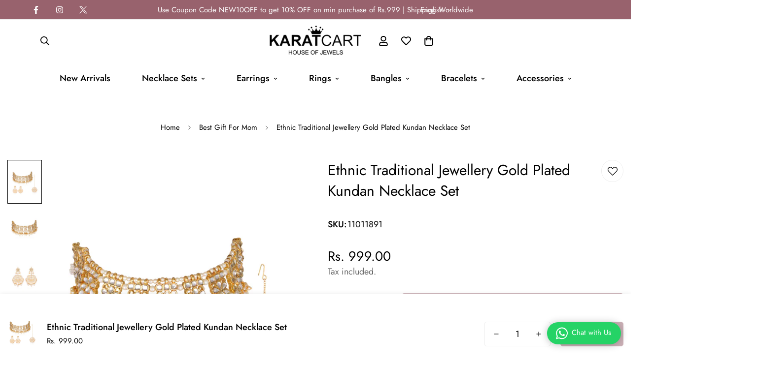

--- FILE ---
content_type: text/javascript; charset=utf-8
request_url: https://karatcart.com/products/ethnic-traditional-jewellery-gold-plated-kundan-necklace-set.js
body_size: 915
content:
{"id":6829262274723,"title":"Ethnic Traditional Jewellery Gold Plated Kundan Necklace Set","handle":"ethnic-traditional-jewellery-gold-plated-kundan-necklace-set","description":"\u003cul data-mce-fragment=\"1\"\u003e\n\u003cli data-mce-fragment=\"1\"\u003eEthnic Traditional Jewellery Gold Plated Kundan Necklace with Earrings and Maangtikka. \u003cspan data-mce-fragment=\"1\"\u003eIt's Five Layer Micro Gold Plated and Embellished with Kundan for High Durability. Intricate high polish creates glamorous reflections and adds a luxurious look. Perfect for Weddings, Festivals, Traditional Occasions. Best when paired with any Indian outfit.\u003c\/span\u003e\n\u003c\/li\u003e\n\u003cli\u003e\u003cspan class=\"a-list-item\"\u003eColour: Gold\u003c\/span\u003e\u003c\/li\u003e\n\u003cli\u003ePackage Contains: 1 Necklace, 1 Pair of Earrings and 1 Maangtikka\u003c\/li\u003e\n\u003cli\u003eMaterial: Skin Friendly Metal Alloy\u003c\/li\u003e\n\u003cli\u003eNecklace Length: 21cm, Width: 4.5cm; Earrings Length: 9cm, Width: 5cm; Maangtikka Length: 6cm, Width: 5cm\u003c\/li\u003e\n\u003cli\u003eCaring for your Fashion Jewellery: We at Karatcart, take care of every piece of jewellery so that you don't spend hours caring for them. But do remember, fashion jewellery lasts longer when kept dry and free of chemicals. Follow this simple rule: Your jewellery should be the last thing you put on and the first thing you take off\u003c\/li\u003e\n\u003c\/ul\u003e","published_at":"2021-05-29T01:03:52+05:30","created_at":"2021-04-28T10:29:47+05:30","vendor":"AMORI CREATION","type":"Jewellery Set","tags":["Alloy","Choker","Drawstring","Ethnic","Gold","Gold Plated","jewellery sets","KARATCART","Kundan","Wedding","Women"],"price":99900,"price_min":99900,"price_max":99900,"available":false,"price_varies":false,"compare_at_price":0,"compare_at_price_min":0,"compare_at_price_max":0,"compare_at_price_varies":false,"variants":[{"id":40128968917155,"title":"Default Title","option1":"Default Title","option2":null,"option3":null,"sku":"11011891","requires_shipping":true,"taxable":false,"featured_image":null,"available":false,"name":"Ethnic Traditional Jewellery Gold Plated Kundan Necklace Set","public_title":null,"options":["Default Title"],"price":99900,"weight":147,"compare_at_price":0,"inventory_quantity":0,"inventory_management":"shopify","inventory_policy":"deny","barcode":null,"requires_selling_plan":false,"selling_plan_allocations":[]}],"images":["\/\/cdn.shopify.com\/s\/files\/1\/1337\/2171\/products\/11011891_1.jpg?v=1620375195","\/\/cdn.shopify.com\/s\/files\/1\/1337\/2171\/products\/11011891_2.jpg?v=1620375195","\/\/cdn.shopify.com\/s\/files\/1\/1337\/2171\/products\/11011891_3.jpg?v=1620375195","\/\/cdn.shopify.com\/s\/files\/1\/1337\/2171\/products\/11011891_4.jpg?v=1620375195","\/\/cdn.shopify.com\/s\/files\/1\/1337\/2171\/products\/11011891_5.jpg?v=1620375196"],"featured_image":"\/\/cdn.shopify.com\/s\/files\/1\/1337\/2171\/products\/11011891_1.jpg?v=1620375195","options":[{"name":"Title","position":1,"values":["Default Title"]}],"url":"\/products\/ethnic-traditional-jewellery-gold-plated-kundan-necklace-set","media":[{"alt":null,"id":22266855817379,"position":1,"preview_image":{"aspect_ratio":0.75,"height":2000,"width":1500,"src":"https:\/\/cdn.shopify.com\/s\/files\/1\/1337\/2171\/products\/11011891_1.jpg?v=1620375195"},"aspect_ratio":0.75,"height":2000,"media_type":"image","src":"https:\/\/cdn.shopify.com\/s\/files\/1\/1337\/2171\/products\/11011891_1.jpg?v=1620375195","width":1500},{"alt":null,"id":22266855850147,"position":2,"preview_image":{"aspect_ratio":0.75,"height":2000,"width":1500,"src":"https:\/\/cdn.shopify.com\/s\/files\/1\/1337\/2171\/products\/11011891_2.jpg?v=1620375195"},"aspect_ratio":0.75,"height":2000,"media_type":"image","src":"https:\/\/cdn.shopify.com\/s\/files\/1\/1337\/2171\/products\/11011891_2.jpg?v=1620375195","width":1500},{"alt":null,"id":22266855882915,"position":3,"preview_image":{"aspect_ratio":0.75,"height":2000,"width":1500,"src":"https:\/\/cdn.shopify.com\/s\/files\/1\/1337\/2171\/products\/11011891_3.jpg?v=1620375195"},"aspect_ratio":0.75,"height":2000,"media_type":"image","src":"https:\/\/cdn.shopify.com\/s\/files\/1\/1337\/2171\/products\/11011891_3.jpg?v=1620375195","width":1500},{"alt":null,"id":22266855915683,"position":4,"preview_image":{"aspect_ratio":0.75,"height":2000,"width":1500,"src":"https:\/\/cdn.shopify.com\/s\/files\/1\/1337\/2171\/products\/11011891_4.jpg?v=1620375195"},"aspect_ratio":0.75,"height":2000,"media_type":"image","src":"https:\/\/cdn.shopify.com\/s\/files\/1\/1337\/2171\/products\/11011891_4.jpg?v=1620375195","width":1500},{"alt":null,"id":22266855948451,"position":5,"preview_image":{"aspect_ratio":0.75,"height":2000,"width":1500,"src":"https:\/\/cdn.shopify.com\/s\/files\/1\/1337\/2171\/products\/11011891_5.jpg?v=1620375196"},"aspect_ratio":0.75,"height":2000,"media_type":"image","src":"https:\/\/cdn.shopify.com\/s\/files\/1\/1337\/2171\/products\/11011891_5.jpg?v=1620375196","width":1500}],"requires_selling_plan":false,"selling_plan_groups":[]}

--- FILE ---
content_type: text/javascript; charset=utf-8
request_url: https://karatcart.com/products/ethnic-traditional-jewellery-gold-plated-kundan-necklace-set.js
body_size: 271
content:
{"id":6829262274723,"title":"Ethnic Traditional Jewellery Gold Plated Kundan Necklace Set","handle":"ethnic-traditional-jewellery-gold-plated-kundan-necklace-set","description":"\u003cul data-mce-fragment=\"1\"\u003e\n\u003cli data-mce-fragment=\"1\"\u003eEthnic Traditional Jewellery Gold Plated Kundan Necklace with Earrings and Maangtikka. \u003cspan data-mce-fragment=\"1\"\u003eIt's Five Layer Micro Gold Plated and Embellished with Kundan for High Durability. Intricate high polish creates glamorous reflections and adds a luxurious look. Perfect for Weddings, Festivals, Traditional Occasions. Best when paired with any Indian outfit.\u003c\/span\u003e\n\u003c\/li\u003e\n\u003cli\u003e\u003cspan class=\"a-list-item\"\u003eColour: Gold\u003c\/span\u003e\u003c\/li\u003e\n\u003cli\u003ePackage Contains: 1 Necklace, 1 Pair of Earrings and 1 Maangtikka\u003c\/li\u003e\n\u003cli\u003eMaterial: Skin Friendly Metal Alloy\u003c\/li\u003e\n\u003cli\u003eNecklace Length: 21cm, Width: 4.5cm; Earrings Length: 9cm, Width: 5cm; Maangtikka Length: 6cm, Width: 5cm\u003c\/li\u003e\n\u003cli\u003eCaring for your Fashion Jewellery: We at Karatcart, take care of every piece of jewellery so that you don't spend hours caring for them. But do remember, fashion jewellery lasts longer when kept dry and free of chemicals. Follow this simple rule: Your jewellery should be the last thing you put on and the first thing you take off\u003c\/li\u003e\n\u003c\/ul\u003e","published_at":"2021-05-29T01:03:52+05:30","created_at":"2021-04-28T10:29:47+05:30","vendor":"AMORI CREATION","type":"Jewellery Set","tags":["Alloy","Choker","Drawstring","Ethnic","Gold","Gold Plated","jewellery sets","KARATCART","Kundan","Wedding","Women"],"price":99900,"price_min":99900,"price_max":99900,"available":false,"price_varies":false,"compare_at_price":0,"compare_at_price_min":0,"compare_at_price_max":0,"compare_at_price_varies":false,"variants":[{"id":40128968917155,"title":"Default Title","option1":"Default Title","option2":null,"option3":null,"sku":"11011891","requires_shipping":true,"taxable":false,"featured_image":null,"available":false,"name":"Ethnic Traditional Jewellery Gold Plated Kundan Necklace Set","public_title":null,"options":["Default Title"],"price":99900,"weight":147,"compare_at_price":0,"inventory_quantity":0,"inventory_management":"shopify","inventory_policy":"deny","barcode":null,"requires_selling_plan":false,"selling_plan_allocations":[]}],"images":["\/\/cdn.shopify.com\/s\/files\/1\/1337\/2171\/products\/11011891_1.jpg?v=1620375195","\/\/cdn.shopify.com\/s\/files\/1\/1337\/2171\/products\/11011891_2.jpg?v=1620375195","\/\/cdn.shopify.com\/s\/files\/1\/1337\/2171\/products\/11011891_3.jpg?v=1620375195","\/\/cdn.shopify.com\/s\/files\/1\/1337\/2171\/products\/11011891_4.jpg?v=1620375195","\/\/cdn.shopify.com\/s\/files\/1\/1337\/2171\/products\/11011891_5.jpg?v=1620375196"],"featured_image":"\/\/cdn.shopify.com\/s\/files\/1\/1337\/2171\/products\/11011891_1.jpg?v=1620375195","options":[{"name":"Title","position":1,"values":["Default Title"]}],"url":"\/products\/ethnic-traditional-jewellery-gold-plated-kundan-necklace-set","media":[{"alt":null,"id":22266855817379,"position":1,"preview_image":{"aspect_ratio":0.75,"height":2000,"width":1500,"src":"https:\/\/cdn.shopify.com\/s\/files\/1\/1337\/2171\/products\/11011891_1.jpg?v=1620375195"},"aspect_ratio":0.75,"height":2000,"media_type":"image","src":"https:\/\/cdn.shopify.com\/s\/files\/1\/1337\/2171\/products\/11011891_1.jpg?v=1620375195","width":1500},{"alt":null,"id":22266855850147,"position":2,"preview_image":{"aspect_ratio":0.75,"height":2000,"width":1500,"src":"https:\/\/cdn.shopify.com\/s\/files\/1\/1337\/2171\/products\/11011891_2.jpg?v=1620375195"},"aspect_ratio":0.75,"height":2000,"media_type":"image","src":"https:\/\/cdn.shopify.com\/s\/files\/1\/1337\/2171\/products\/11011891_2.jpg?v=1620375195","width":1500},{"alt":null,"id":22266855882915,"position":3,"preview_image":{"aspect_ratio":0.75,"height":2000,"width":1500,"src":"https:\/\/cdn.shopify.com\/s\/files\/1\/1337\/2171\/products\/11011891_3.jpg?v=1620375195"},"aspect_ratio":0.75,"height":2000,"media_type":"image","src":"https:\/\/cdn.shopify.com\/s\/files\/1\/1337\/2171\/products\/11011891_3.jpg?v=1620375195","width":1500},{"alt":null,"id":22266855915683,"position":4,"preview_image":{"aspect_ratio":0.75,"height":2000,"width":1500,"src":"https:\/\/cdn.shopify.com\/s\/files\/1\/1337\/2171\/products\/11011891_4.jpg?v=1620375195"},"aspect_ratio":0.75,"height":2000,"media_type":"image","src":"https:\/\/cdn.shopify.com\/s\/files\/1\/1337\/2171\/products\/11011891_4.jpg?v=1620375195","width":1500},{"alt":null,"id":22266855948451,"position":5,"preview_image":{"aspect_ratio":0.75,"height":2000,"width":1500,"src":"https:\/\/cdn.shopify.com\/s\/files\/1\/1337\/2171\/products\/11011891_5.jpg?v=1620375196"},"aspect_ratio":0.75,"height":2000,"media_type":"image","src":"https:\/\/cdn.shopify.com\/s\/files\/1\/1337\/2171\/products\/11011891_5.jpg?v=1620375196","width":1500}],"requires_selling_plan":false,"selling_plan_groups":[]}

--- FILE ---
content_type: text/javascript; charset=utf-8
request_url: https://karatcart.com/products/ethnic-traditional-jewellery-gold-plated-kundan-necklace-set.js
body_size: 450
content:
{"id":6829262274723,"title":"Ethnic Traditional Jewellery Gold Plated Kundan Necklace Set","handle":"ethnic-traditional-jewellery-gold-plated-kundan-necklace-set","description":"\u003cul data-mce-fragment=\"1\"\u003e\n\u003cli data-mce-fragment=\"1\"\u003eEthnic Traditional Jewellery Gold Plated Kundan Necklace with Earrings and Maangtikka. \u003cspan data-mce-fragment=\"1\"\u003eIt's Five Layer Micro Gold Plated and Embellished with Kundan for High Durability. Intricate high polish creates glamorous reflections and adds a luxurious look. Perfect for Weddings, Festivals, Traditional Occasions. Best when paired with any Indian outfit.\u003c\/span\u003e\n\u003c\/li\u003e\n\u003cli\u003e\u003cspan class=\"a-list-item\"\u003eColour: Gold\u003c\/span\u003e\u003c\/li\u003e\n\u003cli\u003ePackage Contains: 1 Necklace, 1 Pair of Earrings and 1 Maangtikka\u003c\/li\u003e\n\u003cli\u003eMaterial: Skin Friendly Metal Alloy\u003c\/li\u003e\n\u003cli\u003eNecklace Length: 21cm, Width: 4.5cm; Earrings Length: 9cm, Width: 5cm; Maangtikka Length: 6cm, Width: 5cm\u003c\/li\u003e\n\u003cli\u003eCaring for your Fashion Jewellery: We at Karatcart, take care of every piece of jewellery so that you don't spend hours caring for them. But do remember, fashion jewellery lasts longer when kept dry and free of chemicals. Follow this simple rule: Your jewellery should be the last thing you put on and the first thing you take off\u003c\/li\u003e\n\u003c\/ul\u003e","published_at":"2021-05-29T01:03:52+05:30","created_at":"2021-04-28T10:29:47+05:30","vendor":"AMORI CREATION","type":"Jewellery Set","tags":["Alloy","Choker","Drawstring","Ethnic","Gold","Gold Plated","jewellery sets","KARATCART","Kundan","Wedding","Women"],"price":99900,"price_min":99900,"price_max":99900,"available":false,"price_varies":false,"compare_at_price":0,"compare_at_price_min":0,"compare_at_price_max":0,"compare_at_price_varies":false,"variants":[{"id":40128968917155,"title":"Default Title","option1":"Default Title","option2":null,"option3":null,"sku":"11011891","requires_shipping":true,"taxable":false,"featured_image":null,"available":false,"name":"Ethnic Traditional Jewellery Gold Plated Kundan Necklace Set","public_title":null,"options":["Default Title"],"price":99900,"weight":147,"compare_at_price":0,"inventory_quantity":0,"inventory_management":"shopify","inventory_policy":"deny","barcode":null,"requires_selling_plan":false,"selling_plan_allocations":[]}],"images":["\/\/cdn.shopify.com\/s\/files\/1\/1337\/2171\/products\/11011891_1.jpg?v=1620375195","\/\/cdn.shopify.com\/s\/files\/1\/1337\/2171\/products\/11011891_2.jpg?v=1620375195","\/\/cdn.shopify.com\/s\/files\/1\/1337\/2171\/products\/11011891_3.jpg?v=1620375195","\/\/cdn.shopify.com\/s\/files\/1\/1337\/2171\/products\/11011891_4.jpg?v=1620375195","\/\/cdn.shopify.com\/s\/files\/1\/1337\/2171\/products\/11011891_5.jpg?v=1620375196"],"featured_image":"\/\/cdn.shopify.com\/s\/files\/1\/1337\/2171\/products\/11011891_1.jpg?v=1620375195","options":[{"name":"Title","position":1,"values":["Default Title"]}],"url":"\/products\/ethnic-traditional-jewellery-gold-plated-kundan-necklace-set","media":[{"alt":null,"id":22266855817379,"position":1,"preview_image":{"aspect_ratio":0.75,"height":2000,"width":1500,"src":"https:\/\/cdn.shopify.com\/s\/files\/1\/1337\/2171\/products\/11011891_1.jpg?v=1620375195"},"aspect_ratio":0.75,"height":2000,"media_type":"image","src":"https:\/\/cdn.shopify.com\/s\/files\/1\/1337\/2171\/products\/11011891_1.jpg?v=1620375195","width":1500},{"alt":null,"id":22266855850147,"position":2,"preview_image":{"aspect_ratio":0.75,"height":2000,"width":1500,"src":"https:\/\/cdn.shopify.com\/s\/files\/1\/1337\/2171\/products\/11011891_2.jpg?v=1620375195"},"aspect_ratio":0.75,"height":2000,"media_type":"image","src":"https:\/\/cdn.shopify.com\/s\/files\/1\/1337\/2171\/products\/11011891_2.jpg?v=1620375195","width":1500},{"alt":null,"id":22266855882915,"position":3,"preview_image":{"aspect_ratio":0.75,"height":2000,"width":1500,"src":"https:\/\/cdn.shopify.com\/s\/files\/1\/1337\/2171\/products\/11011891_3.jpg?v=1620375195"},"aspect_ratio":0.75,"height":2000,"media_type":"image","src":"https:\/\/cdn.shopify.com\/s\/files\/1\/1337\/2171\/products\/11011891_3.jpg?v=1620375195","width":1500},{"alt":null,"id":22266855915683,"position":4,"preview_image":{"aspect_ratio":0.75,"height":2000,"width":1500,"src":"https:\/\/cdn.shopify.com\/s\/files\/1\/1337\/2171\/products\/11011891_4.jpg?v=1620375195"},"aspect_ratio":0.75,"height":2000,"media_type":"image","src":"https:\/\/cdn.shopify.com\/s\/files\/1\/1337\/2171\/products\/11011891_4.jpg?v=1620375195","width":1500},{"alt":null,"id":22266855948451,"position":5,"preview_image":{"aspect_ratio":0.75,"height":2000,"width":1500,"src":"https:\/\/cdn.shopify.com\/s\/files\/1\/1337\/2171\/products\/11011891_5.jpg?v=1620375196"},"aspect_ratio":0.75,"height":2000,"media_type":"image","src":"https:\/\/cdn.shopify.com\/s\/files\/1\/1337\/2171\/products\/11011891_5.jpg?v=1620375196","width":1500}],"requires_selling_plan":false,"selling_plan_groups":[]}